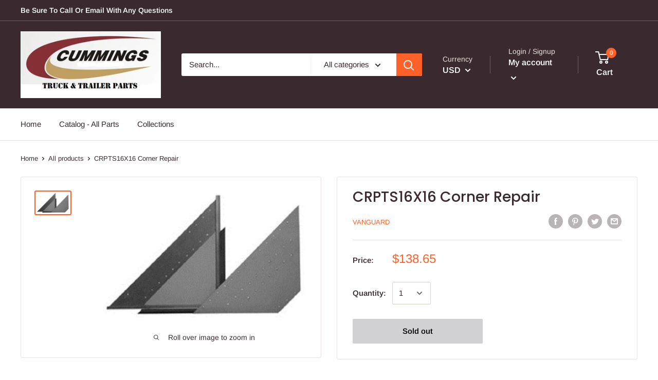

--- FILE ---
content_type: text/javascript
request_url: https://cummingsparts.com/cdn/shop/t/4/assets/custom.js?v=90373254691674712701573154455
body_size: -664
content:
//# sourceMappingURL=/cdn/shop/t/4/assets/custom.js.map?v=90373254691674712701573154455
